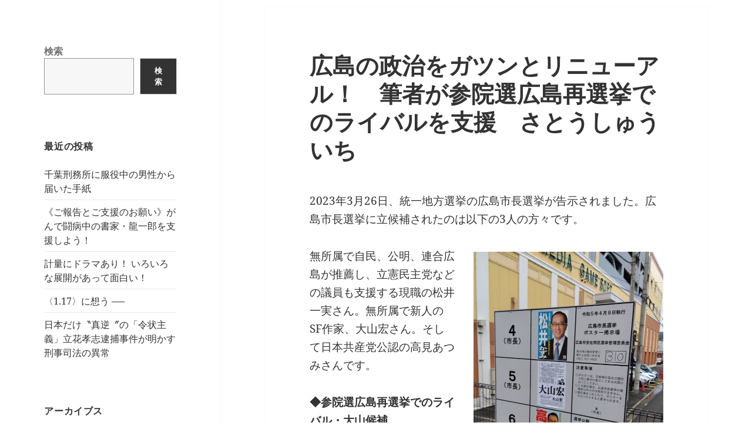

--- FILE ---
content_type: text/html; charset=UTF-8
request_url: https://www.rokusaisha.com/wp/?p=46176
body_size: 13013
content:
<!DOCTYPE html>
<html lang="ja" class="no-js">
<head>
	<meta charset="UTF-8">
	<meta name="viewport" content="width=device-width, initial-scale=1.0">
	<link rel="profile" href="https://gmpg.org/xfn/11">
	<link rel="pingback" href="https://www.rokusaisha.com/wp/xmlrpc.php">
	<script>(function(html){html.className = html.className.replace(/\bno-js\b/,'js')})(document.documentElement);</script>
<title>広島の政治をガツンとリニューアル！　筆者が参院選広島再選挙でのライバルを支援　さとうしゅういち</title>
<meta name='robots' content='max-image-preview:large' />
	<style>img:is([sizes="auto" i], [sizes^="auto," i]) { contain-intrinsic-size: 3000px 1500px }</style>
	<link rel="alternate" type="application/rss+xml" title=" &raquo; フィード" href="https://www.rokusaisha.com/wp/?feed=rss2" />
<link rel="alternate" type="application/rss+xml" title=" &raquo; コメントフィード" href="https://www.rokusaisha.com/wp/?feed=comments-rss2" />
<script>
window._wpemojiSettings = {"baseUrl":"https:\/\/s.w.org\/images\/core\/emoji\/15.0.3\/72x72\/","ext":".png","svgUrl":"https:\/\/s.w.org\/images\/core\/emoji\/15.0.3\/svg\/","svgExt":".svg","source":{"concatemoji":"https:\/\/www.rokusaisha.com\/wp\/wp-includes\/js\/wp-emoji-release.min.js?ver=6.7.1"}};
/*! This file is auto-generated */
!function(i,n){var o,s,e;function c(e){try{var t={supportTests:e,timestamp:(new Date).valueOf()};sessionStorage.setItem(o,JSON.stringify(t))}catch(e){}}function p(e,t,n){e.clearRect(0,0,e.canvas.width,e.canvas.height),e.fillText(t,0,0);var t=new Uint32Array(e.getImageData(0,0,e.canvas.width,e.canvas.height).data),r=(e.clearRect(0,0,e.canvas.width,e.canvas.height),e.fillText(n,0,0),new Uint32Array(e.getImageData(0,0,e.canvas.width,e.canvas.height).data));return t.every(function(e,t){return e===r[t]})}function u(e,t,n){switch(t){case"flag":return n(e,"\ud83c\udff3\ufe0f\u200d\u26a7\ufe0f","\ud83c\udff3\ufe0f\u200b\u26a7\ufe0f")?!1:!n(e,"\ud83c\uddfa\ud83c\uddf3","\ud83c\uddfa\u200b\ud83c\uddf3")&&!n(e,"\ud83c\udff4\udb40\udc67\udb40\udc62\udb40\udc65\udb40\udc6e\udb40\udc67\udb40\udc7f","\ud83c\udff4\u200b\udb40\udc67\u200b\udb40\udc62\u200b\udb40\udc65\u200b\udb40\udc6e\u200b\udb40\udc67\u200b\udb40\udc7f");case"emoji":return!n(e,"\ud83d\udc26\u200d\u2b1b","\ud83d\udc26\u200b\u2b1b")}return!1}function f(e,t,n){var r="undefined"!=typeof WorkerGlobalScope&&self instanceof WorkerGlobalScope?new OffscreenCanvas(300,150):i.createElement("canvas"),a=r.getContext("2d",{willReadFrequently:!0}),o=(a.textBaseline="top",a.font="600 32px Arial",{});return e.forEach(function(e){o[e]=t(a,e,n)}),o}function t(e){var t=i.createElement("script");t.src=e,t.defer=!0,i.head.appendChild(t)}"undefined"!=typeof Promise&&(o="wpEmojiSettingsSupports",s=["flag","emoji"],n.supports={everything:!0,everythingExceptFlag:!0},e=new Promise(function(e){i.addEventListener("DOMContentLoaded",e,{once:!0})}),new Promise(function(t){var n=function(){try{var e=JSON.parse(sessionStorage.getItem(o));if("object"==typeof e&&"number"==typeof e.timestamp&&(new Date).valueOf()<e.timestamp+604800&&"object"==typeof e.supportTests)return e.supportTests}catch(e){}return null}();if(!n){if("undefined"!=typeof Worker&&"undefined"!=typeof OffscreenCanvas&&"undefined"!=typeof URL&&URL.createObjectURL&&"undefined"!=typeof Blob)try{var e="postMessage("+f.toString()+"("+[JSON.stringify(s),u.toString(),p.toString()].join(",")+"));",r=new Blob([e],{type:"text/javascript"}),a=new Worker(URL.createObjectURL(r),{name:"wpTestEmojiSupports"});return void(a.onmessage=function(e){c(n=e.data),a.terminate(),t(n)})}catch(e){}c(n=f(s,u,p))}t(n)}).then(function(e){for(var t in e)n.supports[t]=e[t],n.supports.everything=n.supports.everything&&n.supports[t],"flag"!==t&&(n.supports.everythingExceptFlag=n.supports.everythingExceptFlag&&n.supports[t]);n.supports.everythingExceptFlag=n.supports.everythingExceptFlag&&!n.supports.flag,n.DOMReady=!1,n.readyCallback=function(){n.DOMReady=!0}}).then(function(){return e}).then(function(){var e;n.supports.everything||(n.readyCallback(),(e=n.source||{}).concatemoji?t(e.concatemoji):e.wpemoji&&e.twemoji&&(t(e.twemoji),t(e.wpemoji)))}))}((window,document),window._wpemojiSettings);
</script>
<style id='wp-emoji-styles-inline-css'>

	img.wp-smiley, img.emoji {
		display: inline !important;
		border: none !important;
		box-shadow: none !important;
		height: 1em !important;
		width: 1em !important;
		margin: 0 0.07em !important;
		vertical-align: -0.1em !important;
		background: none !important;
		padding: 0 !important;
	}
</style>
<link rel='stylesheet' id='wp-block-library-css' href='https://www.rokusaisha.com/wp/wp-includes/css/dist/block-library/style.min.css?ver=6.7.1' media='all' />
<style id='wp-block-library-theme-inline-css'>
.wp-block-audio :where(figcaption){color:#555;font-size:13px;text-align:center}.is-dark-theme .wp-block-audio :where(figcaption){color:#ffffffa6}.wp-block-audio{margin:0 0 1em}.wp-block-code{border:1px solid #ccc;border-radius:4px;font-family:Menlo,Consolas,monaco,monospace;padding:.8em 1em}.wp-block-embed :where(figcaption){color:#555;font-size:13px;text-align:center}.is-dark-theme .wp-block-embed :where(figcaption){color:#ffffffa6}.wp-block-embed{margin:0 0 1em}.blocks-gallery-caption{color:#555;font-size:13px;text-align:center}.is-dark-theme .blocks-gallery-caption{color:#ffffffa6}:root :where(.wp-block-image figcaption){color:#555;font-size:13px;text-align:center}.is-dark-theme :root :where(.wp-block-image figcaption){color:#ffffffa6}.wp-block-image{margin:0 0 1em}.wp-block-pullquote{border-bottom:4px solid;border-top:4px solid;color:currentColor;margin-bottom:1.75em}.wp-block-pullquote cite,.wp-block-pullquote footer,.wp-block-pullquote__citation{color:currentColor;font-size:.8125em;font-style:normal;text-transform:uppercase}.wp-block-quote{border-left:.25em solid;margin:0 0 1.75em;padding-left:1em}.wp-block-quote cite,.wp-block-quote footer{color:currentColor;font-size:.8125em;font-style:normal;position:relative}.wp-block-quote:where(.has-text-align-right){border-left:none;border-right:.25em solid;padding-left:0;padding-right:1em}.wp-block-quote:where(.has-text-align-center){border:none;padding-left:0}.wp-block-quote.is-large,.wp-block-quote.is-style-large,.wp-block-quote:where(.is-style-plain){border:none}.wp-block-search .wp-block-search__label{font-weight:700}.wp-block-search__button{border:1px solid #ccc;padding:.375em .625em}:where(.wp-block-group.has-background){padding:1.25em 2.375em}.wp-block-separator.has-css-opacity{opacity:.4}.wp-block-separator{border:none;border-bottom:2px solid;margin-left:auto;margin-right:auto}.wp-block-separator.has-alpha-channel-opacity{opacity:1}.wp-block-separator:not(.is-style-wide):not(.is-style-dots){width:100px}.wp-block-separator.has-background:not(.is-style-dots){border-bottom:none;height:1px}.wp-block-separator.has-background:not(.is-style-wide):not(.is-style-dots){height:2px}.wp-block-table{margin:0 0 1em}.wp-block-table td,.wp-block-table th{word-break:normal}.wp-block-table :where(figcaption){color:#555;font-size:13px;text-align:center}.is-dark-theme .wp-block-table :where(figcaption){color:#ffffffa6}.wp-block-video :where(figcaption){color:#555;font-size:13px;text-align:center}.is-dark-theme .wp-block-video :where(figcaption){color:#ffffffa6}.wp-block-video{margin:0 0 1em}:root :where(.wp-block-template-part.has-background){margin-bottom:0;margin-top:0;padding:1.25em 2.375em}
</style>
<style id='classic-theme-styles-inline-css'>
/*! This file is auto-generated */
.wp-block-button__link{color:#fff;background-color:#32373c;border-radius:9999px;box-shadow:none;text-decoration:none;padding:calc(.667em + 2px) calc(1.333em + 2px);font-size:1.125em}.wp-block-file__button{background:#32373c;color:#fff;text-decoration:none}
</style>
<style id='global-styles-inline-css'>
:root{--wp--preset--aspect-ratio--square: 1;--wp--preset--aspect-ratio--4-3: 4/3;--wp--preset--aspect-ratio--3-4: 3/4;--wp--preset--aspect-ratio--3-2: 3/2;--wp--preset--aspect-ratio--2-3: 2/3;--wp--preset--aspect-ratio--16-9: 16/9;--wp--preset--aspect-ratio--9-16: 9/16;--wp--preset--color--black: #000000;--wp--preset--color--cyan-bluish-gray: #abb8c3;--wp--preset--color--white: #fff;--wp--preset--color--pale-pink: #f78da7;--wp--preset--color--vivid-red: #cf2e2e;--wp--preset--color--luminous-vivid-orange: #ff6900;--wp--preset--color--luminous-vivid-amber: #fcb900;--wp--preset--color--light-green-cyan: #7bdcb5;--wp--preset--color--vivid-green-cyan: #00d084;--wp--preset--color--pale-cyan-blue: #8ed1fc;--wp--preset--color--vivid-cyan-blue: #0693e3;--wp--preset--color--vivid-purple: #9b51e0;--wp--preset--color--dark-gray: #111;--wp--preset--color--light-gray: #f1f1f1;--wp--preset--color--yellow: #f4ca16;--wp--preset--color--dark-brown: #352712;--wp--preset--color--medium-pink: #e53b51;--wp--preset--color--light-pink: #ffe5d1;--wp--preset--color--dark-purple: #2e2256;--wp--preset--color--purple: #674970;--wp--preset--color--blue-gray: #22313f;--wp--preset--color--bright-blue: #55c3dc;--wp--preset--color--light-blue: #e9f2f9;--wp--preset--gradient--vivid-cyan-blue-to-vivid-purple: linear-gradient(135deg,rgba(6,147,227,1) 0%,rgb(155,81,224) 100%);--wp--preset--gradient--light-green-cyan-to-vivid-green-cyan: linear-gradient(135deg,rgb(122,220,180) 0%,rgb(0,208,130) 100%);--wp--preset--gradient--luminous-vivid-amber-to-luminous-vivid-orange: linear-gradient(135deg,rgba(252,185,0,1) 0%,rgba(255,105,0,1) 100%);--wp--preset--gradient--luminous-vivid-orange-to-vivid-red: linear-gradient(135deg,rgba(255,105,0,1) 0%,rgb(207,46,46) 100%);--wp--preset--gradient--very-light-gray-to-cyan-bluish-gray: linear-gradient(135deg,rgb(238,238,238) 0%,rgb(169,184,195) 100%);--wp--preset--gradient--cool-to-warm-spectrum: linear-gradient(135deg,rgb(74,234,220) 0%,rgb(151,120,209) 20%,rgb(207,42,186) 40%,rgb(238,44,130) 60%,rgb(251,105,98) 80%,rgb(254,248,76) 100%);--wp--preset--gradient--blush-light-purple: linear-gradient(135deg,rgb(255,206,236) 0%,rgb(152,150,240) 100%);--wp--preset--gradient--blush-bordeaux: linear-gradient(135deg,rgb(254,205,165) 0%,rgb(254,45,45) 50%,rgb(107,0,62) 100%);--wp--preset--gradient--luminous-dusk: linear-gradient(135deg,rgb(255,203,112) 0%,rgb(199,81,192) 50%,rgb(65,88,208) 100%);--wp--preset--gradient--pale-ocean: linear-gradient(135deg,rgb(255,245,203) 0%,rgb(182,227,212) 50%,rgb(51,167,181) 100%);--wp--preset--gradient--electric-grass: linear-gradient(135deg,rgb(202,248,128) 0%,rgb(113,206,126) 100%);--wp--preset--gradient--midnight: linear-gradient(135deg,rgb(2,3,129) 0%,rgb(40,116,252) 100%);--wp--preset--gradient--dark-gray-gradient-gradient: linear-gradient(90deg, rgba(17,17,17,1) 0%, rgba(42,42,42,1) 100%);--wp--preset--gradient--light-gray-gradient: linear-gradient(90deg, rgba(241,241,241,1) 0%, rgba(215,215,215,1) 100%);--wp--preset--gradient--white-gradient: linear-gradient(90deg, rgba(255,255,255,1) 0%, rgba(230,230,230,1) 100%);--wp--preset--gradient--yellow-gradient: linear-gradient(90deg, rgba(244,202,22,1) 0%, rgba(205,168,10,1) 100%);--wp--preset--gradient--dark-brown-gradient: linear-gradient(90deg, rgba(53,39,18,1) 0%, rgba(91,67,31,1) 100%);--wp--preset--gradient--medium-pink-gradient: linear-gradient(90deg, rgba(229,59,81,1) 0%, rgba(209,28,51,1) 100%);--wp--preset--gradient--light-pink-gradient: linear-gradient(90deg, rgba(255,229,209,1) 0%, rgba(255,200,158,1) 100%);--wp--preset--gradient--dark-purple-gradient: linear-gradient(90deg, rgba(46,34,86,1) 0%, rgba(66,48,123,1) 100%);--wp--preset--gradient--purple-gradient: linear-gradient(90deg, rgba(103,73,112,1) 0%, rgba(131,93,143,1) 100%);--wp--preset--gradient--blue-gray-gradient: linear-gradient(90deg, rgba(34,49,63,1) 0%, rgba(52,75,96,1) 100%);--wp--preset--gradient--bright-blue-gradient: linear-gradient(90deg, rgba(85,195,220,1) 0%, rgba(43,180,211,1) 100%);--wp--preset--gradient--light-blue-gradient: linear-gradient(90deg, rgba(233,242,249,1) 0%, rgba(193,218,238,1) 100%);--wp--preset--font-size--small: 13px;--wp--preset--font-size--medium: 20px;--wp--preset--font-size--large: 36px;--wp--preset--font-size--x-large: 42px;--wp--preset--spacing--20: 0.44rem;--wp--preset--spacing--30: 0.67rem;--wp--preset--spacing--40: 1rem;--wp--preset--spacing--50: 1.5rem;--wp--preset--spacing--60: 2.25rem;--wp--preset--spacing--70: 3.38rem;--wp--preset--spacing--80: 5.06rem;--wp--preset--shadow--natural: 6px 6px 9px rgba(0, 0, 0, 0.2);--wp--preset--shadow--deep: 12px 12px 50px rgba(0, 0, 0, 0.4);--wp--preset--shadow--sharp: 6px 6px 0px rgba(0, 0, 0, 0.2);--wp--preset--shadow--outlined: 6px 6px 0px -3px rgba(255, 255, 255, 1), 6px 6px rgba(0, 0, 0, 1);--wp--preset--shadow--crisp: 6px 6px 0px rgba(0, 0, 0, 1);}:where(.is-layout-flex){gap: 0.5em;}:where(.is-layout-grid){gap: 0.5em;}body .is-layout-flex{display: flex;}.is-layout-flex{flex-wrap: wrap;align-items: center;}.is-layout-flex > :is(*, div){margin: 0;}body .is-layout-grid{display: grid;}.is-layout-grid > :is(*, div){margin: 0;}:where(.wp-block-columns.is-layout-flex){gap: 2em;}:where(.wp-block-columns.is-layout-grid){gap: 2em;}:where(.wp-block-post-template.is-layout-flex){gap: 1.25em;}:where(.wp-block-post-template.is-layout-grid){gap: 1.25em;}.has-black-color{color: var(--wp--preset--color--black) !important;}.has-cyan-bluish-gray-color{color: var(--wp--preset--color--cyan-bluish-gray) !important;}.has-white-color{color: var(--wp--preset--color--white) !important;}.has-pale-pink-color{color: var(--wp--preset--color--pale-pink) !important;}.has-vivid-red-color{color: var(--wp--preset--color--vivid-red) !important;}.has-luminous-vivid-orange-color{color: var(--wp--preset--color--luminous-vivid-orange) !important;}.has-luminous-vivid-amber-color{color: var(--wp--preset--color--luminous-vivid-amber) !important;}.has-light-green-cyan-color{color: var(--wp--preset--color--light-green-cyan) !important;}.has-vivid-green-cyan-color{color: var(--wp--preset--color--vivid-green-cyan) !important;}.has-pale-cyan-blue-color{color: var(--wp--preset--color--pale-cyan-blue) !important;}.has-vivid-cyan-blue-color{color: var(--wp--preset--color--vivid-cyan-blue) !important;}.has-vivid-purple-color{color: var(--wp--preset--color--vivid-purple) !important;}.has-black-background-color{background-color: var(--wp--preset--color--black) !important;}.has-cyan-bluish-gray-background-color{background-color: var(--wp--preset--color--cyan-bluish-gray) !important;}.has-white-background-color{background-color: var(--wp--preset--color--white) !important;}.has-pale-pink-background-color{background-color: var(--wp--preset--color--pale-pink) !important;}.has-vivid-red-background-color{background-color: var(--wp--preset--color--vivid-red) !important;}.has-luminous-vivid-orange-background-color{background-color: var(--wp--preset--color--luminous-vivid-orange) !important;}.has-luminous-vivid-amber-background-color{background-color: var(--wp--preset--color--luminous-vivid-amber) !important;}.has-light-green-cyan-background-color{background-color: var(--wp--preset--color--light-green-cyan) !important;}.has-vivid-green-cyan-background-color{background-color: var(--wp--preset--color--vivid-green-cyan) !important;}.has-pale-cyan-blue-background-color{background-color: var(--wp--preset--color--pale-cyan-blue) !important;}.has-vivid-cyan-blue-background-color{background-color: var(--wp--preset--color--vivid-cyan-blue) !important;}.has-vivid-purple-background-color{background-color: var(--wp--preset--color--vivid-purple) !important;}.has-black-border-color{border-color: var(--wp--preset--color--black) !important;}.has-cyan-bluish-gray-border-color{border-color: var(--wp--preset--color--cyan-bluish-gray) !important;}.has-white-border-color{border-color: var(--wp--preset--color--white) !important;}.has-pale-pink-border-color{border-color: var(--wp--preset--color--pale-pink) !important;}.has-vivid-red-border-color{border-color: var(--wp--preset--color--vivid-red) !important;}.has-luminous-vivid-orange-border-color{border-color: var(--wp--preset--color--luminous-vivid-orange) !important;}.has-luminous-vivid-amber-border-color{border-color: var(--wp--preset--color--luminous-vivid-amber) !important;}.has-light-green-cyan-border-color{border-color: var(--wp--preset--color--light-green-cyan) !important;}.has-vivid-green-cyan-border-color{border-color: var(--wp--preset--color--vivid-green-cyan) !important;}.has-pale-cyan-blue-border-color{border-color: var(--wp--preset--color--pale-cyan-blue) !important;}.has-vivid-cyan-blue-border-color{border-color: var(--wp--preset--color--vivid-cyan-blue) !important;}.has-vivid-purple-border-color{border-color: var(--wp--preset--color--vivid-purple) !important;}.has-vivid-cyan-blue-to-vivid-purple-gradient-background{background: var(--wp--preset--gradient--vivid-cyan-blue-to-vivid-purple) !important;}.has-light-green-cyan-to-vivid-green-cyan-gradient-background{background: var(--wp--preset--gradient--light-green-cyan-to-vivid-green-cyan) !important;}.has-luminous-vivid-amber-to-luminous-vivid-orange-gradient-background{background: var(--wp--preset--gradient--luminous-vivid-amber-to-luminous-vivid-orange) !important;}.has-luminous-vivid-orange-to-vivid-red-gradient-background{background: var(--wp--preset--gradient--luminous-vivid-orange-to-vivid-red) !important;}.has-very-light-gray-to-cyan-bluish-gray-gradient-background{background: var(--wp--preset--gradient--very-light-gray-to-cyan-bluish-gray) !important;}.has-cool-to-warm-spectrum-gradient-background{background: var(--wp--preset--gradient--cool-to-warm-spectrum) !important;}.has-blush-light-purple-gradient-background{background: var(--wp--preset--gradient--blush-light-purple) !important;}.has-blush-bordeaux-gradient-background{background: var(--wp--preset--gradient--blush-bordeaux) !important;}.has-luminous-dusk-gradient-background{background: var(--wp--preset--gradient--luminous-dusk) !important;}.has-pale-ocean-gradient-background{background: var(--wp--preset--gradient--pale-ocean) !important;}.has-electric-grass-gradient-background{background: var(--wp--preset--gradient--electric-grass) !important;}.has-midnight-gradient-background{background: var(--wp--preset--gradient--midnight) !important;}.has-small-font-size{font-size: var(--wp--preset--font-size--small) !important;}.has-medium-font-size{font-size: var(--wp--preset--font-size--medium) !important;}.has-large-font-size{font-size: var(--wp--preset--font-size--large) !important;}.has-x-large-font-size{font-size: var(--wp--preset--font-size--x-large) !important;}
:where(.wp-block-post-template.is-layout-flex){gap: 1.25em;}:where(.wp-block-post-template.is-layout-grid){gap: 1.25em;}
:where(.wp-block-columns.is-layout-flex){gap: 2em;}:where(.wp-block-columns.is-layout-grid){gap: 2em;}
:root :where(.wp-block-pullquote){font-size: 1.5em;line-height: 1.6;}
</style>
<link rel='stylesheet' id='twentyfifteen-fonts-css' href='https://www.rokusaisha.com/wp/wp-content/themes/twentyfifteen/assets/fonts/noto-sans-plus-noto-serif-plus-inconsolata.css?ver=20230328' media='all' />
<link rel='stylesheet' id='genericons-css' href='https://www.rokusaisha.com/wp/wp-content/themes/twentyfifteen/genericons/genericons.css?ver=20201026' media='all' />
<link rel='stylesheet' id='twentyfifteen-style-css' href='https://www.rokusaisha.com/wp/wp-content/themes/twentyfifteen/style.css?ver=20241112' media='all' />
<link rel='stylesheet' id='twentyfifteen-block-style-css' href='https://www.rokusaisha.com/wp/wp-content/themes/twentyfifteen/css/blocks.css?ver=20240715' media='all' />
<script src="https://www.rokusaisha.com/wp/wp-includes/js/jquery/jquery.min.js?ver=3.7.1" id="jquery-core-js"></script>
<script src="https://www.rokusaisha.com/wp/wp-includes/js/jquery/jquery-migrate.min.js?ver=3.4.1" id="jquery-migrate-js"></script>
<script id="twentyfifteen-script-js-extra">
var screenReaderText = {"expand":"<span class=\"screen-reader-text\">\u30b5\u30d6\u30e1\u30cb\u30e5\u30fc\u3092\u5c55\u958b<\/span>","collapse":"<span class=\"screen-reader-text\">\u30b5\u30d6\u30e1\u30cb\u30e5\u30fc\u3092\u9589\u3058\u308b<\/span>"};
</script>
<script src="https://www.rokusaisha.com/wp/wp-content/themes/twentyfifteen/js/functions.js?ver=20221101" id="twentyfifteen-script-js" defer data-wp-strategy="defer"></script>
<link rel="https://api.w.org/" href="https://www.rokusaisha.com/wp/index.php?rest_route=/" /><link rel="alternate" title="JSON" type="application/json" href="https://www.rokusaisha.com/wp/index.php?rest_route=/wp/v2/posts/46176" /><link rel="EditURI" type="application/rsd+xml" title="RSD" href="https://www.rokusaisha.com/wp/xmlrpc.php?rsd" />
<meta name="generator" content="WordPress 6.7.1" />
<link rel="canonical" href="https://www.rokusaisha.com/wp/?p=46176" />
<link rel='shortlink' href='https://www.rokusaisha.com/wp/?p=46176' />
<link rel="alternate" title="oEmbed (JSON)" type="application/json+oembed" href="https://www.rokusaisha.com/wp/index.php?rest_route=%2Foembed%2F1.0%2Fembed&#038;url=https%3A%2F%2Fwww.rokusaisha.com%2Fwp%2F%3Fp%3D46176" />
<link rel="alternate" title="oEmbed (XML)" type="text/xml+oembed" href="https://www.rokusaisha.com/wp/index.php?rest_route=%2Foembed%2F1.0%2Fembed&#038;url=https%3A%2F%2Fwww.rokusaisha.com%2Fwp%2F%3Fp%3D46176&#038;format=xml" />
		<style type="text/css" id="twentyfifteen-header-css">
				.site-header {

			/*
			 * No shorthand so the Customizer can override individual properties.
			 * @see https://core.trac.wordpress.org/ticket/31460
			 */
			background-image: url(https://www.rokusaisha.com/wp/wp-content/uploads/2024/11/cropped-blog_title-2.jpg);
			background-repeat: no-repeat;
			background-position: 50% 50%;
			-webkit-background-size: cover;
			-moz-background-size:    cover;
			-o-background-size:      cover;
			background-size:         cover;
		}

		@media screen and (min-width: 59.6875em) {
			body:before {

				/*
				 * No shorthand so the Customizer can override individual properties.
				 * @see https://core.trac.wordpress.org/ticket/31460
				 */
				background-image: url(https://www.rokusaisha.com/wp/wp-content/uploads/2024/11/cropped-blog_title-2.jpg);
				background-repeat: no-repeat;
				background-position: 100% 50%;
				-webkit-background-size: cover;
				-moz-background-size:    cover;
				-o-background-size:      cover;
				background-size:         cover;
				border-right: 0;
			}

			.site-header {
				background: transparent;
			}
		}
				</style>
		<style id="custom-background-css">
body.custom-background { background-color: #ffffff; }
</style>
	</head>
<body class="post-template-default single single-post postid-46176 single-format-standard custom-background wp-embed-responsive">
<div id="page" class="hfeed site">
	<a class="skip-link screen-reader-text" href="#content">
		コンテンツへスキップ	</a>

	<div id="sidebar" class="sidebar">
		<header id="masthead" class="site-header">
			<div class="site-branding">
										<p class="site-title"><a href="https://www.rokusaisha.com/wp/" rel="home"></a></p>
										<button class="secondary-toggle">﻿メニューとウィジェット</button>
			</div><!-- .site-branding -->
		</header><!-- .site-header -->

			<div id="secondary" class="secondary">

		
		
					<div id="widget-area" class="widget-area" role="complementary">
				<aside id="block-3" class="widget widget_block widget_search"><form role="search" method="get" action="https://www.rokusaisha.com/wp/" class="wp-block-search__button-outside wp-block-search__text-button wp-block-search"    ><label class="wp-block-search__label" for="wp-block-search__input-1" >検索</label><div class="wp-block-search__inside-wrapper " ><input class="wp-block-search__input" id="wp-block-search__input-1" placeholder="" value="" type="search" name="s" required /><button aria-label="検索" class="wp-block-search__button wp-element-button" type="submit" >検索</button></div></form></aside>
		<aside id="recent-posts-2" class="widget widget_recent_entries">
		<h2 class="widget-title">最近の投稿</h2><nav aria-label="最近の投稿">
		<ul>
											<li>
					<a href="https://www.rokusaisha.com/wp/?p=54119">千葉刑務所に服役中の男性から届いた手紙</a>
									</li>
											<li>
					<a href="https://www.rokusaisha.com/wp/?p=54116">《ご報告とご支援のお願い》がんで闘病中の書家・龍一郎を支援しよう！</a>
									</li>
											<li>
					<a href="https://www.rokusaisha.com/wp/?p=53918">計量にドラマあり！ いろいろな展開があって面白い！</a>
									</li>
											<li>
					<a href="https://www.rokusaisha.com/wp/?p=54108">〈1.17〉に想う ──</a>
									</li>
											<li>
					<a href="https://www.rokusaisha.com/wp/?p=54063">日本だけ〝真逆〞の「令状主義」立花孝志逮捕事件が明かす刑事司法の異常</a>
									</li>
					</ul>

		</nav></aside><aside id="archives-2" class="widget widget_archive"><h2 class="widget-title">アーカイブス</h2><nav aria-label="アーカイブス">
			<ul>
					<li><a href='https://www.rokusaisha.com/wp/?m=202601'>2026年1月</a></li>
	<li><a href='https://www.rokusaisha.com/wp/?m=202512'>2025年12月</a></li>
	<li><a href='https://www.rokusaisha.com/wp/?m=202511'>2025年11月</a></li>
	<li><a href='https://www.rokusaisha.com/wp/?m=202510'>2025年10月</a></li>
	<li><a href='https://www.rokusaisha.com/wp/?m=202509'>2025年9月</a></li>
	<li><a href='https://www.rokusaisha.com/wp/?m=202508'>2025年8月</a></li>
	<li><a href='https://www.rokusaisha.com/wp/?m=202507'>2025年7月</a></li>
	<li><a href='https://www.rokusaisha.com/wp/?m=202506'>2025年6月</a></li>
	<li><a href='https://www.rokusaisha.com/wp/?m=202505'>2025年5月</a></li>
	<li><a href='https://www.rokusaisha.com/wp/?m=202504'>2025年4月</a></li>
	<li><a href='https://www.rokusaisha.com/wp/?m=202503'>2025年3月</a></li>
	<li><a href='https://www.rokusaisha.com/wp/?m=202502'>2025年2月</a></li>
	<li><a href='https://www.rokusaisha.com/wp/?m=202501'>2025年1月</a></li>
	<li><a href='https://www.rokusaisha.com/wp/?m=202412'>2024年12月</a></li>
	<li><a href='https://www.rokusaisha.com/wp/?m=202411'>2024年11月</a></li>
	<li><a href='https://www.rokusaisha.com/wp/?m=202410'>2024年10月</a></li>
	<li><a href='https://www.rokusaisha.com/wp/?m=202409'>2024年9月</a></li>
	<li><a href='https://www.rokusaisha.com/wp/?m=202408'>2024年8月</a></li>
	<li><a href='https://www.rokusaisha.com/wp/?m=202407'>2024年7月</a></li>
	<li><a href='https://www.rokusaisha.com/wp/?m=202406'>2024年6月</a></li>
	<li><a href='https://www.rokusaisha.com/wp/?m=202405'>2024年5月</a></li>
	<li><a href='https://www.rokusaisha.com/wp/?m=202404'>2024年4月</a></li>
	<li><a href='https://www.rokusaisha.com/wp/?m=202403'>2024年3月</a></li>
	<li><a href='https://www.rokusaisha.com/wp/?m=202402'>2024年2月</a></li>
	<li><a href='https://www.rokusaisha.com/wp/?m=202401'>2024年1月</a></li>
	<li><a href='https://www.rokusaisha.com/wp/?m=202312'>2023年12月</a></li>
	<li><a href='https://www.rokusaisha.com/wp/?m=202311'>2023年11月</a></li>
	<li><a href='https://www.rokusaisha.com/wp/?m=202310'>2023年10月</a></li>
	<li><a href='https://www.rokusaisha.com/wp/?m=202309'>2023年9月</a></li>
	<li><a href='https://www.rokusaisha.com/wp/?m=202308'>2023年8月</a></li>
	<li><a href='https://www.rokusaisha.com/wp/?m=202307'>2023年7月</a></li>
	<li><a href='https://www.rokusaisha.com/wp/?m=202306'>2023年6月</a></li>
	<li><a href='https://www.rokusaisha.com/wp/?m=202305'>2023年5月</a></li>
	<li><a href='https://www.rokusaisha.com/wp/?m=202304'>2023年4月</a></li>
	<li><a href='https://www.rokusaisha.com/wp/?m=202303'>2023年3月</a></li>
	<li><a href='https://www.rokusaisha.com/wp/?m=202302'>2023年2月</a></li>
	<li><a href='https://www.rokusaisha.com/wp/?m=202301'>2023年1月</a></li>
	<li><a href='https://www.rokusaisha.com/wp/?m=202212'>2022年12月</a></li>
	<li><a href='https://www.rokusaisha.com/wp/?m=202211'>2022年11月</a></li>
	<li><a href='https://www.rokusaisha.com/wp/?m=202210'>2022年10月</a></li>
	<li><a href='https://www.rokusaisha.com/wp/?m=202209'>2022年9月</a></li>
	<li><a href='https://www.rokusaisha.com/wp/?m=202208'>2022年8月</a></li>
	<li><a href='https://www.rokusaisha.com/wp/?m=202207'>2022年7月</a></li>
	<li><a href='https://www.rokusaisha.com/wp/?m=202206'>2022年6月</a></li>
	<li><a href='https://www.rokusaisha.com/wp/?m=202205'>2022年5月</a></li>
	<li><a href='https://www.rokusaisha.com/wp/?m=202204'>2022年4月</a></li>
	<li><a href='https://www.rokusaisha.com/wp/?m=202203'>2022年3月</a></li>
	<li><a href='https://www.rokusaisha.com/wp/?m=202202'>2022年2月</a></li>
	<li><a href='https://www.rokusaisha.com/wp/?m=202201'>2022年1月</a></li>
	<li><a href='https://www.rokusaisha.com/wp/?m=202112'>2021年12月</a></li>
	<li><a href='https://www.rokusaisha.com/wp/?m=202111'>2021年11月</a></li>
	<li><a href='https://www.rokusaisha.com/wp/?m=202110'>2021年10月</a></li>
	<li><a href='https://www.rokusaisha.com/wp/?m=202109'>2021年9月</a></li>
	<li><a href='https://www.rokusaisha.com/wp/?m=202108'>2021年8月</a></li>
	<li><a href='https://www.rokusaisha.com/wp/?m=202107'>2021年7月</a></li>
	<li><a href='https://www.rokusaisha.com/wp/?m=202106'>2021年6月</a></li>
	<li><a href='https://www.rokusaisha.com/wp/?m=202105'>2021年5月</a></li>
	<li><a href='https://www.rokusaisha.com/wp/?m=202104'>2021年4月</a></li>
	<li><a href='https://www.rokusaisha.com/wp/?m=202103'>2021年3月</a></li>
	<li><a href='https://www.rokusaisha.com/wp/?m=202102'>2021年2月</a></li>
	<li><a href='https://www.rokusaisha.com/wp/?m=202101'>2021年1月</a></li>
	<li><a href='https://www.rokusaisha.com/wp/?m=202012'>2020年12月</a></li>
	<li><a href='https://www.rokusaisha.com/wp/?m=202011'>2020年11月</a></li>
	<li><a href='https://www.rokusaisha.com/wp/?m=202010'>2020年10月</a></li>
	<li><a href='https://www.rokusaisha.com/wp/?m=202009'>2020年9月</a></li>
	<li><a href='https://www.rokusaisha.com/wp/?m=202008'>2020年8月</a></li>
	<li><a href='https://www.rokusaisha.com/wp/?m=202007'>2020年7月</a></li>
	<li><a href='https://www.rokusaisha.com/wp/?m=202006'>2020年6月</a></li>
	<li><a href='https://www.rokusaisha.com/wp/?m=202005'>2020年5月</a></li>
	<li><a href='https://www.rokusaisha.com/wp/?m=202004'>2020年4月</a></li>
	<li><a href='https://www.rokusaisha.com/wp/?m=202003'>2020年3月</a></li>
	<li><a href='https://www.rokusaisha.com/wp/?m=202002'>2020年2月</a></li>
	<li><a href='https://www.rokusaisha.com/wp/?m=202001'>2020年1月</a></li>
	<li><a href='https://www.rokusaisha.com/wp/?m=201912'>2019年12月</a></li>
	<li><a href='https://www.rokusaisha.com/wp/?m=201911'>2019年11月</a></li>
	<li><a href='https://www.rokusaisha.com/wp/?m=201910'>2019年10月</a></li>
	<li><a href='https://www.rokusaisha.com/wp/?m=201909'>2019年9月</a></li>
	<li><a href='https://www.rokusaisha.com/wp/?m=201908'>2019年8月</a></li>
	<li><a href='https://www.rokusaisha.com/wp/?m=201907'>2019年7月</a></li>
	<li><a href='https://www.rokusaisha.com/wp/?m=201906'>2019年6月</a></li>
	<li><a href='https://www.rokusaisha.com/wp/?m=201905'>2019年5月</a></li>
	<li><a href='https://www.rokusaisha.com/wp/?m=201904'>2019年4月</a></li>
	<li><a href='https://www.rokusaisha.com/wp/?m=201903'>2019年3月</a></li>
	<li><a href='https://www.rokusaisha.com/wp/?m=201902'>2019年2月</a></li>
	<li><a href='https://www.rokusaisha.com/wp/?m=201901'>2019年1月</a></li>
	<li><a href='https://www.rokusaisha.com/wp/?m=201812'>2018年12月</a></li>
	<li><a href='https://www.rokusaisha.com/wp/?m=201811'>2018年11月</a></li>
	<li><a href='https://www.rokusaisha.com/wp/?m=201810'>2018年10月</a></li>
	<li><a href='https://www.rokusaisha.com/wp/?m=201809'>2018年9月</a></li>
	<li><a href='https://www.rokusaisha.com/wp/?m=201808'>2018年8月</a></li>
	<li><a href='https://www.rokusaisha.com/wp/?m=201807'>2018年7月</a></li>
	<li><a href='https://www.rokusaisha.com/wp/?m=201806'>2018年6月</a></li>
	<li><a href='https://www.rokusaisha.com/wp/?m=201805'>2018年5月</a></li>
	<li><a href='https://www.rokusaisha.com/wp/?m=201804'>2018年4月</a></li>
	<li><a href='https://www.rokusaisha.com/wp/?m=201803'>2018年3月</a></li>
	<li><a href='https://www.rokusaisha.com/wp/?m=201802'>2018年2月</a></li>
	<li><a href='https://www.rokusaisha.com/wp/?m=201801'>2018年1月</a></li>
	<li><a href='https://www.rokusaisha.com/wp/?m=201712'>2017年12月</a></li>
	<li><a href='https://www.rokusaisha.com/wp/?m=201711'>2017年11月</a></li>
	<li><a href='https://www.rokusaisha.com/wp/?m=201710'>2017年10月</a></li>
	<li><a href='https://www.rokusaisha.com/wp/?m=201709'>2017年9月</a></li>
	<li><a href='https://www.rokusaisha.com/wp/?m=201708'>2017年8月</a></li>
	<li><a href='https://www.rokusaisha.com/wp/?m=201707'>2017年7月</a></li>
	<li><a href='https://www.rokusaisha.com/wp/?m=201706'>2017年6月</a></li>
	<li><a href='https://www.rokusaisha.com/wp/?m=201705'>2017年5月</a></li>
	<li><a href='https://www.rokusaisha.com/wp/?m=201704'>2017年4月</a></li>
	<li><a href='https://www.rokusaisha.com/wp/?m=201703'>2017年3月</a></li>
	<li><a href='https://www.rokusaisha.com/wp/?m=201702'>2017年2月</a></li>
	<li><a href='https://www.rokusaisha.com/wp/?m=201701'>2017年1月</a></li>
	<li><a href='https://www.rokusaisha.com/wp/?m=201612'>2016年12月</a></li>
	<li><a href='https://www.rokusaisha.com/wp/?m=201611'>2016年11月</a></li>
	<li><a href='https://www.rokusaisha.com/wp/?m=201610'>2016年10月</a></li>
	<li><a href='https://www.rokusaisha.com/wp/?m=201609'>2016年9月</a></li>
	<li><a href='https://www.rokusaisha.com/wp/?m=201608'>2016年8月</a></li>
	<li><a href='https://www.rokusaisha.com/wp/?m=201607'>2016年7月</a></li>
	<li><a href='https://www.rokusaisha.com/wp/?m=201606'>2016年6月</a></li>
	<li><a href='https://www.rokusaisha.com/wp/?m=201605'>2016年5月</a></li>
	<li><a href='https://www.rokusaisha.com/wp/?m=201604'>2016年4月</a></li>
	<li><a href='https://www.rokusaisha.com/wp/?m=201603'>2016年3月</a></li>
	<li><a href='https://www.rokusaisha.com/wp/?m=201602'>2016年2月</a></li>
	<li><a href='https://www.rokusaisha.com/wp/?m=201601'>2016年1月</a></li>
	<li><a href='https://www.rokusaisha.com/wp/?m=201512'>2015年12月</a></li>
	<li><a href='https://www.rokusaisha.com/wp/?m=201511'>2015年11月</a></li>
	<li><a href='https://www.rokusaisha.com/wp/?m=201510'>2015年10月</a></li>
	<li><a href='https://www.rokusaisha.com/wp/?m=201509'>2015年9月</a></li>
	<li><a href='https://www.rokusaisha.com/wp/?m=201508'>2015年8月</a></li>
	<li><a href='https://www.rokusaisha.com/wp/?m=201507'>2015年7月</a></li>
	<li><a href='https://www.rokusaisha.com/wp/?m=201506'>2015年6月</a></li>
	<li><a href='https://www.rokusaisha.com/wp/?m=201505'>2015年5月</a></li>
	<li><a href='https://www.rokusaisha.com/wp/?m=201504'>2015年4月</a></li>
	<li><a href='https://www.rokusaisha.com/wp/?m=201503'>2015年3月</a></li>
	<li><a href='https://www.rokusaisha.com/wp/?m=201502'>2015年2月</a></li>
	<li><a href='https://www.rokusaisha.com/wp/?m=201501'>2015年1月</a></li>
	<li><a href='https://www.rokusaisha.com/wp/?m=201412'>2014年12月</a></li>
	<li><a href='https://www.rokusaisha.com/wp/?m=201411'>2014年11月</a></li>
	<li><a href='https://www.rokusaisha.com/wp/?m=201410'>2014年10月</a></li>
	<li><a href='https://www.rokusaisha.com/wp/?m=201409'>2014年9月</a></li>
	<li><a href='https://www.rokusaisha.com/wp/?m=201408'>2014年8月</a></li>
	<li><a href='https://www.rokusaisha.com/wp/?m=201406'>2014年6月</a></li>
	<li><a href='https://www.rokusaisha.com/wp/?m=201405'>2014年5月</a></li>
	<li><a href='https://www.rokusaisha.com/wp/?m=201404'>2014年4月</a></li>
	<li><a href='https://www.rokusaisha.com/wp/?m=201403'>2014年3月</a></li>
	<li><a href='https://www.rokusaisha.com/wp/?m=201402'>2014年2月</a></li>
	<li><a href='https://www.rokusaisha.com/wp/?m=201401'>2014年1月</a></li>
	<li><a href='https://www.rokusaisha.com/wp/?m=201312'>2013年12月</a></li>
	<li><a href='https://www.rokusaisha.com/wp/?m=201311'>2013年11月</a></li>
	<li><a href='https://www.rokusaisha.com/wp/?m=201310'>2013年10月</a></li>
	<li><a href='https://www.rokusaisha.com/wp/?m=201309'>2013年9月</a></li>
	<li><a href='https://www.rokusaisha.com/wp/?m=201308'>2013年8月</a></li>
	<li><a href='https://www.rokusaisha.com/wp/?m=201307'>2013年7月</a></li>
	<li><a href='https://www.rokusaisha.com/wp/?m=201306'>2013年6月</a></li>
	<li><a href='https://www.rokusaisha.com/wp/?m=201305'>2013年5月</a></li>
	<li><a href='https://www.rokusaisha.com/wp/?m=201304'>2013年4月</a></li>
	<li><a href='https://www.rokusaisha.com/wp/?m=201303'>2013年3月</a></li>
	<li><a href='https://www.rokusaisha.com/wp/?m=201302'>2013年2月</a></li>
	<li><a href='https://www.rokusaisha.com/wp/?m=201301'>2013年1月</a></li>
	<li><a href='https://www.rokusaisha.com/wp/?m=201212'>2012年12月</a></li>
	<li><a href='https://www.rokusaisha.com/wp/?m=201211'>2012年11月</a></li>
	<li><a href='https://www.rokusaisha.com/wp/?m=201210'>2012年10月</a></li>
	<li><a href='https://www.rokusaisha.com/wp/?m=201209'>2012年9月</a></li>
	<li><a href='https://www.rokusaisha.com/wp/?m=201208'>2012年8月</a></li>
	<li><a href='https://www.rokusaisha.com/wp/?m=201207'>2012年7月</a></li>
	<li><a href='https://www.rokusaisha.com/wp/?m=201206'>2012年6月</a></li>
	<li><a href='https://www.rokusaisha.com/wp/?m=201205'>2012年5月</a></li>
	<li><a href='https://www.rokusaisha.com/wp/?m=201204'>2012年4月</a></li>
	<li><a href='https://www.rokusaisha.com/wp/?m=201203'>2012年3月</a></li>
	<li><a href='https://www.rokusaisha.com/wp/?m=201202'>2012年2月</a></li>
	<li><a href='https://www.rokusaisha.com/wp/?m=201201'>2012年1月</a></li>
	<li><a href='https://www.rokusaisha.com/wp/?m=201112'>2011年12月</a></li>
			</ul>

			</nav></aside><aside id="categories-2" class="widget widget_categories"><h2 class="widget-title">カテゴリー</h2><nav aria-label="カテゴリー">
			<ul>
					<li class="cat-item cat-item-104"><a href="https://www.rokusaisha.com/wp/?cat=104">《1人イノセンスプロジェクト》</a>
</li>
	<li class="cat-item cat-item-97"><a href="https://www.rokusaisha.com/wp/?cat=97">《LGBT活動家としばき隊の蜜月はどこまで続くぬかるみぞ》</a>
</li>
	<li class="cat-item cat-item-61"><a href="https://www.rokusaisha.com/wp/?cat=61">《NO NUKES voice》</a>
</li>
	<li class="cat-item cat-item-62"><a href="https://www.rokusaisha.com/wp/?cat=62">《しばき隊リンチ事件》</a>
</li>
	<li class="cat-item cat-item-93"><a href="https://www.rokusaisha.com/wp/?cat=93">《五輪・原発・コロナ社会の背理》</a>
</li>
	<li class="cat-item cat-item-75"><a href="https://www.rokusaisha.com/wp/?cat=75">《元少年Ａとの対話》</a>
</li>
	<li class="cat-item cat-item-84"><a href="https://www.rokusaisha.com/wp/?cat=84">《天皇制はどこからやって来たのか》</a>
</li>
	<li class="cat-item cat-item-101"><a href="https://www.rokusaisha.com/wp/?cat=101">《季節》</a>
</li>
	<li class="cat-item cat-item-46"><a href="https://www.rokusaisha.com/wp/?cat=46">《建築漂流》</a>
</li>
	<li class="cat-item cat-item-89"><a href="https://www.rokusaisha.com/wp/?cat=89">《廿日市女子高生殺害事件裁判傍聴記》</a>
</li>
	<li class="cat-item cat-item-87"><a href="https://www.rokusaisha.com/wp/?cat=87">《感染症と人類の歴史》</a>
</li>
	<li class="cat-item cat-item-55"><a href="https://www.rokusaisha.com/wp/?cat=55">《我が暴走》</a>
</li>
	<li class="cat-item cat-item-88"><a href="https://www.rokusaisha.com/wp/?cat=88">《格闘群雄伝》</a>
</li>
	<li class="cat-item cat-item-98"><a href="https://www.rokusaisha.com/wp/?cat=98">《検証》連合赤軍事件から50年</a>
</li>
	<li class="cat-item cat-item-81"><a href="https://www.rokusaisha.com/wp/?cat=81">《死刑破棄殺人犯の実像》</a>
</li>
	<li class="cat-item cat-item-51"><a href="https://www.rokusaisha.com/wp/?cat=51">《殺人事件秘話》</a>
</li>
	<li class="cat-item cat-item-47"><a href="https://www.rokusaisha.com/wp/?cat=47">《殺人現場探訪》</a>
</li>
	<li class="cat-item cat-item-68"><a href="https://www.rokusaisha.com/wp/?cat=68">《滋賀医科大学附属病院問題》</a>
</li>
	<li class="cat-item cat-item-107"><a href="https://www.rokusaisha.com/wp/?cat=107">《紙の爆弾》</a>
</li>
	<li class="cat-item cat-item-71"><a href="https://www.rokusaisha.com/wp/?cat=71">《西成あいりん総合センター問題》</a>
</li>
	<li class="cat-item cat-item-54"><a href="https://www.rokusaisha.com/wp/?cat=54">《鳥取不審死・闇の奥》</a>
</li>
	<li class="cat-item cat-item-90"><a href="https://www.rokusaisha.com/wp/?cat=90">《鹿砦社弾圧報道問題》</a>
</li>
	<li class="cat-item cat-item-76"><a href="https://www.rokusaisha.com/wp/?cat=76">「反社会勢力」という虚構</a>
</li>
	<li class="cat-item cat-item-53"><a href="https://www.rokusaisha.com/wp/?cat=53">「琉球の風～島から島へ～」</a>
</li>
	<li class="cat-item cat-item-111"><a href="https://www.rokusaisha.com/wp/?cat=111">「言論」論</a>
</li>
	<li class="cat-item cat-item-86"><a href="https://www.rokusaisha.com/wp/?cat=86">COVID-19</a>
</li>
	<li class="cat-item cat-item-69"><a href="https://www.rokusaisha.com/wp/?cat=69">Java-1QQ2</a>
</li>
	<li class="cat-item cat-item-118"><a href="https://www.rokusaisha.com/wp/?cat=118">LGBTQ</a>
</li>
	<li class="cat-item cat-item-119"><a href="https://www.rokusaisha.com/wp/?cat=119">LGBTのダークサイドを語る</a>
</li>
	<li class="cat-item cat-item-126"><a href="https://www.rokusaisha.com/wp/?cat=126">LGBT犯罪録</a>
</li>
	<li class="cat-item cat-item-77"><a href="https://www.rokusaisha.com/wp/?cat=77">Paix²（ペペ）</a>
</li>
	<li class="cat-item cat-item-91"><a href="https://www.rokusaisha.com/wp/?cat=91">Rick Tanaka</a>
</li>
	<li class="cat-item cat-item-94"><a href="https://www.rokusaisha.com/wp/?cat=94">アウトロー</a>
</li>
	<li class="cat-item cat-item-9"><a href="https://www.rokusaisha.com/wp/?cat=9">お知らせ</a>
</li>
	<li class="cat-item cat-item-95"><a href="https://www.rokusaisha.com/wp/?cat=95">さとうしゅういち</a>
</li>
	<li class="cat-item cat-item-8"><a href="https://www.rokusaisha.com/wp/?cat=8">サブカルチャー</a>
</li>
	<li class="cat-item cat-item-17"><a href="https://www.rokusaisha.com/wp/?cat=17">スポーツ・格闘技</a>
</li>
	<li class="cat-item cat-item-24"><a href="https://www.rokusaisha.com/wp/?cat=24">ハイセーヤスダ</a>
</li>
	<li class="cat-item cat-item-105"><a href="https://www.rokusaisha.com/wp/?cat=105">ピョンヤンから感じる時代の風</a>
</li>
	<li class="cat-item cat-item-100"><a href="https://www.rokusaisha.com/wp/?cat=100">プーチン・ロシア</a>
</li>
	<li class="cat-item cat-item-83"><a href="https://www.rokusaisha.com/wp/?cat=83">マイ・センチメンタル・ジャーニー</a>
</li>
	<li class="cat-item cat-item-39"><a href="https://www.rokusaisha.com/wp/?cat=39">メディアと広告</a>
</li>
	<li class="cat-item cat-item-112"><a href="https://www.rokusaisha.com/wp/?cat=112">わかりやすい！科学の最前線</a>
</li>
	<li class="cat-item cat-item-63"><a href="https://www.rokusaisha.com/wp/?cat=63">三里塚</a>
</li>
	<li class="cat-item cat-item-108"><a href="https://www.rokusaisha.com/wp/?cat=108">中川志大</a>
</li>
	<li class="cat-item cat-item-66"><a href="https://www.rokusaisha.com/wp/?cat=66">丸尾晴彦</a>
</li>
	<li class="cat-item cat-item-121"><a href="https://www.rokusaisha.com/wp/?cat=121">井戸謙一</a>
</li>
	<li class="cat-item cat-item-41"><a href="https://www.rokusaisha.com/wp/?cat=41">井田敬</a>
</li>
	<li class="cat-item cat-item-103"><a href="https://www.rokusaisha.com/wp/?cat=103">今こそ反戦歌を！</a>
</li>
	<li class="cat-item cat-item-79"><a href="https://www.rokusaisha.com/wp/?cat=79">今月のことば</a>
</li>
	<li class="cat-item cat-item-23"><a href="https://www.rokusaisha.com/wp/?cat=23">伊東北斗</a>
</li>
	<li class="cat-item cat-item-30"><a href="https://www.rokusaisha.com/wp/?cat=30">伊藤太郎</a>
</li>
	<li class="cat-item cat-item-34"><a href="https://www.rokusaisha.com/wp/?cat=34">佐野宇</a>
</li>
	<li class="cat-item cat-item-116"><a href="https://www.rokusaisha.com/wp/?cat=116">加藤やすこ</a>
</li>
	<li class="cat-item cat-item-136"><a href="https://www.rokusaisha.com/wp/?cat=136">北野進</a>
</li>
	<li class="cat-item cat-item-37"><a href="https://www.rokusaisha.com/wp/?cat=37">原田卓馬</a>
</li>
	<li class="cat-item cat-item-120"><a href="https://www.rokusaisha.com/wp/?cat=120">原田弘三</a>
</li>
	<li class="cat-item cat-item-11"><a href="https://www.rokusaisha.com/wp/?cat=11">原発</a>
</li>
	<li class="cat-item cat-item-13"><a href="https://www.rokusaisha.com/wp/?cat=13">司法と冤罪</a>
</li>
	<li class="cat-item cat-item-21"><a href="https://www.rokusaisha.com/wp/?cat=21">堀田春樹</a>
</li>
	<li class="cat-item cat-item-32"><a href="https://www.rokusaisha.com/wp/?cat=32">多摩川三郎</a>
</li>
	<li class="cat-item cat-item-125"><a href="https://www.rokusaisha.com/wp/?cat=125">大今 歩</a>
</li>
	<li class="cat-item cat-item-31"><a href="https://www.rokusaisha.com/wp/?cat=31">大宮浩平</a>
</li>
	<li class="cat-item cat-item-80"><a href="https://www.rokusaisha.com/wp/?cat=80">天皇制</a>
</li>
	<li class="cat-item cat-item-113"><a href="https://www.rokusaisha.com/wp/?cat=113">安江博</a>
</li>
	<li class="cat-item cat-item-72"><a href="https://www.rokusaisha.com/wp/?cat=72">小松右京</a>
</li>
	<li class="cat-item cat-item-25"><a href="https://www.rokusaisha.com/wp/?cat=25">小林俊之</a>
</li>
	<li class="cat-item cat-item-48"><a href="https://www.rokusaisha.com/wp/?cat=48">小林蓮実</a>
</li>
	<li class="cat-item cat-item-57"><a href="https://www.rokusaisha.com/wp/?cat=57">尾﨑美代子</a>
</li>
	<li class="cat-item cat-item-115"><a href="https://www.rokusaisha.com/wp/?cat=115">山崎久隆</a>
</li>
	<li class="cat-item cat-item-50"><a href="https://www.rokusaisha.com/wp/?cat=50">山田次郎</a>
</li>
	<li class="cat-item cat-item-99"><a href="https://www.rokusaisha.com/wp/?cat=99">平壌からの手紙</a>
</li>
	<li class="cat-item cat-item-127"><a href="https://www.rokusaisha.com/wp/?cat=127">平宮康広</a>
</li>
	<li class="cat-item cat-item-130"><a href="https://www.rokusaisha.com/wp/?cat=130">押し紙</a>
</li>
	<li class="cat-item cat-item-14"><a href="https://www.rokusaisha.com/wp/?cat=14">教育</a>
</li>
	<li class="cat-item cat-item-10"><a href="https://www.rokusaisha.com/wp/?cat=10">文化</a>
</li>
	<li class="cat-item cat-item-20"><a href="https://www.rokusaisha.com/wp/?cat=20">星野陽平《脱法芸能》</a>
</li>
	<li class="cat-item cat-item-15"><a href="https://www.rokusaisha.com/wp/?cat=15">書評・出版</a>
</li>
	<li class="cat-item cat-item-128"><a href="https://www.rokusaisha.com/wp/?cat=128">木原壯林</a>
</li>
	<li class="cat-item cat-item-38"><a href="https://www.rokusaisha.com/wp/?cat=38">本間龍</a>
</li>
	<li class="cat-item cat-item-27"><a href="https://www.rokusaisha.com/wp/?cat=27">松岡利康</a>
</li>
	<li class="cat-item cat-item-110"><a href="https://www.rokusaisha.com/wp/?cat=110">板坂 剛</a>
</li>
	<li class="cat-item cat-item-49"><a href="https://www.rokusaisha.com/wp/?cat=49">林克明</a>
</li>
	<li class="cat-item cat-item-96"><a href="https://www.rokusaisha.com/wp/?cat=96">森奈津子</a>
</li>
	<li class="cat-item cat-item-59"><a href="https://www.rokusaisha.com/wp/?cat=59">横山茂彦</a>
</li>
	<li class="cat-item cat-item-85"><a href="https://www.rokusaisha.com/wp/?cat=85">民の声新聞 鈴木博喜</a>
</li>
	<li class="cat-item cat-item-129"><a href="https://www.rokusaisha.com/wp/?cat=129">江上武幸</a>
</li>
	<li class="cat-item cat-item-44"><a href="https://www.rokusaisha.com/wp/?cat=44">浅野健一</a>
</li>
	<li class="cat-item cat-item-33"><a href="https://www.rokusaisha.com/wp/?cat=33">渋谷三七十</a>
</li>
	<li class="cat-item cat-item-12"><a href="https://www.rokusaisha.com/wp/?cat=12">滑稽・風刺──《屁世滑稽新聞》</a>
</li>
	<li class="cat-item cat-item-131"><a href="https://www.rokusaisha.com/wp/?cat=131">滝本太郎</a>
</li>
	<li class="cat-item cat-item-26"><a href="https://www.rokusaisha.com/wp/?cat=26">片岡健</a>
</li>
	<li class="cat-item cat-item-60"><a href="https://www.rokusaisha.com/wp/?cat=60">特別寄稿</a>
</li>
	<li class="cat-item cat-item-18"><a href="https://www.rokusaisha.com/wp/?cat=18">理央眼</a>
</li>
	<li class="cat-item cat-item-22"><a href="https://www.rokusaisha.com/wp/?cat=22">田所敏夫</a>
</li>
	<li class="cat-item cat-item-42"><a href="https://www.rokusaisha.com/wp/?cat=42">田村建雄</a>
</li>
	<li class="cat-item cat-item-56"><a href="https://www.rokusaisha.com/wp/?cat=56">白井順</a>
</li>
	<li class="cat-item cat-item-36"><a href="https://www.rokusaisha.com/wp/?cat=36">白田夏彦</a>
</li>
	<li class="cat-item cat-item-7"><a href="https://www.rokusaisha.com/wp/?cat=7">社会問題一般</a>
</li>
	<li class="cat-item cat-item-114"><a href="https://www.rokusaisha.com/wp/?cat=114">禁煙ファシズム</a>
</li>
	<li class="cat-item cat-item-52"><a href="https://www.rokusaisha.com/wp/?cat=52">私の内なるタイとムエタイ</a>
</li>
	<li class="cat-item cat-item-106"><a href="https://www.rokusaisha.com/wp/?cat=106">統一教会</a>
</li>
	<li class="cat-item cat-item-67"><a href="https://www.rokusaisha.com/wp/?cat=67">老いの風景</a>
</li>
	<li class="cat-item cat-item-1"><a href="https://www.rokusaisha.com/wp/?cat=1">芸能</a>
</li>
	<li class="cat-item cat-item-109"><a href="https://www.rokusaisha.com/wp/?cat=109">若林盛亮「ロックと革命 in 京都 1964-1970」</a>
</li>
	<li class="cat-item cat-item-123"><a href="https://www.rokusaisha.com/wp/?cat=123">若林盛亮「戦後日本の革命 in ピョンヤン」</a>
</li>
	<li class="cat-item cat-item-64"><a href="https://www.rokusaisha.com/wp/?cat=64">赤木夏</a>
</li>
	<li class="cat-item cat-item-16"><a href="https://www.rokusaisha.com/wp/?cat=16">軍事と安保</a>
</li>
	<li class="cat-item cat-item-35"><a href="https://www.rokusaisha.com/wp/?cat=35">遠藤サト</a>
</li>
	<li class="cat-item cat-item-73"><a href="https://www.rokusaisha.com/wp/?cat=73">遺伝子から万能細胞の世界へ</a>
</li>
	<li class="cat-item cat-item-28"><a href="https://www.rokusaisha.com/wp/?cat=28">鈴木雅久</a>
</li>
	<li class="cat-item cat-item-102"><a href="https://www.rokusaisha.com/wp/?cat=102">阪神タイガース</a>
</li>
	<li class="cat-item cat-item-19"><a href="https://www.rokusaisha.com/wp/?cat=19">韓国特派員・ウナの留学日記</a>
</li>
	<li class="cat-item cat-item-58"><a href="https://www.rokusaisha.com/wp/?cat=58">飯塚事件</a>
</li>
	<li class="cat-item cat-item-43"><a href="https://www.rokusaisha.com/wp/?cat=43">高山登</a>
</li>
	<li class="cat-item cat-item-117"><a href="https://www.rokusaisha.com/wp/?cat=117">鹿砦社国際取材班</a>
</li>
	<li class="cat-item cat-item-45"><a href="https://www.rokusaisha.com/wp/?cat=45">鹿砦社沖縄取材班</a>
</li>
	<li class="cat-item cat-item-40"><a href="https://www.rokusaisha.com/wp/?cat=40">鹿砦社特別取材班</a>
</li>
	<li class="cat-item cat-item-122"><a href="https://www.rokusaisha.com/wp/?cat=122">鹿野健一</a>
</li>
	<li class="cat-item cat-item-70"><a href="https://www.rokusaisha.com/wp/?cat=70">黒薮哲哉</a>
</li>
	<li class="cat-item cat-item-78"><a href="https://www.rokusaisha.com/wp/?cat=78">龍一郎</a>
</li>
			</ul>

			</nav></aside>			</div><!-- .widget-area -->
		
	</div><!-- .secondary -->

	</div><!-- .sidebar -->

	<div id="content" class="site-content">

	<div id="primary" class="content-area">
		<main id="main" class="site-main">

		
<article id="post-46176" class="post-46176 post type-post status-publish format-standard hentry category-95 category-socialproblem">
	
	<header class="entry-header">
		<h1 class="entry-title">広島の政治をガツンとリニューアル！　筆者が参院選広島再選挙でのライバルを支援　さとうしゅういち</h1>	</header><!-- .entry-header -->

	<div class="entry-content">
		<p>2023年3月26日、統一地方選挙の広島市長選挙が告示されました。広島市長選挙に立候補されたのは以下の3人の方々です。</p>
<figure id="attachment_9349" aria-describedby="caption-attachment-9349" style="width: 323px" class="wp-caption alignright"><a href="https://hiroseto.exblog.jp/" target="_top"><img fetchpriority="high" decoding="async" class="size-full wp-image-9349 " title="01-sato" src="http://www.rokusaisha.com/wp/wp-content/uploads/2023/03/01-sato.jpg" alt="　" width="323" height="431" /></a><figcaption id="caption-attachment-9349" class="wp-caption-text">　</figcaption></figure>
<p>無所属で自民、公明、連合広島が推薦し、立憲民主党などの議員も支援する現職の松井一実さん。無所属で新人のSF作家、大山宏さん。そして日本共産党公認の高見あつみさんです。</p>
<p><strong>◆参院選広島再選挙でのライバル・大山候補</strong></p>
<p>筆者は、今回の市長選挙では、大山宏さんを応援しています。大山さんと筆者はかつて、「ライバル」の関係でした。</p>
<p>筆者は、2021年4月25日執行の河井案里さんの当選無効に伴う、参院選広島再選挙に立候補。20848票で6人中3位でした。その同じ選挙に大山宏さんも立候補し、13363票を獲得して5位でした。</p>
<p>大山さんは、選挙費用はこのとき、供託金を除いてたったの10万円しか使いませんでした。手製のポスターを公営掲示板に張って歩くだけ。演説もなし。そんな選挙でした。大山さんは、彼なりに金で票を買った河井案里さんへの対抗軸を示したのです。しかし、失礼ながら筆者も「そうはいっても、選挙カーは回して、主張を県民に届ける必要はある」と考えていました。</p>
<p>その後も、衆院選2021広島3区（6人中4位3559票）、東広島市長選挙（5606票、２人中2位、ただし、得票率15％と健闘）と徹底して金をかけない選挙に挑まれた大山さん。彼には脱帽しました。徹底した彼の根性には、筆者も脱帽したのです。</p>
<p><strong>◆筆者が県議選立候補を前に支援を要請</strong></p>
<p>筆者は、広島市長選と同時に行われる広島県議選に案里さんの地盤である広島市安佐南区選挙区での立候補を無所属・れいわ新選組推薦で予定しています。2022年秋、ライバルでもあった大山さんにも、ご支援をお願いしました。大山さんは衆院選2021では安佐南区で2000票以上を獲得されており、筆者の勝利には大山さんとの連携は不可欠だったからです。それから、交流がはじまりました。</p>
<p><strong>◆県議選東広島選挙区から広島市長選挙へ転進</strong></p>
<p>当初、大山さんは県議選・東広島選挙区での立候補を予定されていました。しかし、広島市長選挙で市民団体が候補者擁立を断念。無投票の恐れも出てきました。そうした中で、大山さんが急遽、広島市長選挙に転進するとともに、県議選東広島選挙区では、配偶者の大山はるえさんが立候補することになりました。</p>
<p>その後、共産党が公認候補を擁立しました。しかし、失礼ながら、共産党の濃い支持層以外から得票することはこれまでの歴史から考えても難しいことは想像つきます。現職の松井さんは市政の中身は芳しくありません。</p>
<p>けれども選挙だけは上手な方です。松井さんに勝つのは誰が出ても難しい。しかし、対抗馬の合計で得票数を伸ばすことで松井さんの得票率を下げられれば、市政に緊張感をもたらすことになります。</p>
<p><strong>◆市長選挙でもコピー用紙のポスターを張って歩くのみ</strong></p>
<p>大山さんは、広島市長選挙でもお金をかけないことは徹底しています。参院選広島再選挙と変わらず、トラックで回って、コピー用紙のポスターを張って歩くのみです。</p>
<p>わたしは、告示日の26日10時、大山さんと広島城北東の公園でお会いしました。</p>
<figure id="attachment_9349" aria-describedby="caption-attachment-9349" style="width: 630px" class="wp-caption aligncenter"><a href="https://hiroseto.exblog.jp/" target="_top"><img decoding="async" class="size-full wp-image-9349 " title="02-sato" src="http://www.rokusaisha.com/wp/wp-content/uploads/2023/03/02-sato.jpg" alt="  " width="630" height="472" /></a><figcaption id="caption-attachment-9349" class="wp-caption-text"> </figcaption></figure>
<p><strong>◆街宣は筆者が「応援演説」の形で担当</strong></p>
<p>筆者が立候補予定の県議選は3月31日告示です。したがって、30日までは、「大山候補への応援演説」という形で街宣を安佐南区各地で担当することにしました。筆者が、大山陣営の運動員という形で腕章をし、筆者のハンドマイクに選挙運動用拡声器の標記をかぶせ、街頭演説用の旗も筆者が持って、各地を回ることにしました。候補者にはポスターを張りに専念していただくことにしました。</p>
<figure id="attachment_9349" aria-describedby="caption-attachment-9349" style="width: 323px" class="wp-caption alignright"><a href="https://hiroseto.exblog.jp/" target="_top"><img decoding="async" class="size-full wp-image-9349 " title="03-sato" src="http://www.rokusaisha.com/wp/wp-content/uploads/2023/03/03-sato.jpg" alt="　" width="323" height="430" /></a><figcaption id="caption-attachment-9349" class="wp-caption-text">　</figcaption></figure>
<p>以下は筆者の応援演説の概要です。</p>
<blockquote><p>「広島県の人口流出は二年連続全国ワーストワンだ。なぜそうなったか？」</p>
<p>「広島ではお金がある人、組織がある人しか選挙に受かってこなかったからではないのか？その結果、政治が市民・県民のニーズとかけはなれ、若い人から流出していく結果になっているのではないか？」</p>
<p>「現職市長の松井さんは駅前開発には熱心だが、安佐南区の道路はボロボロの個所も多い。広島土砂災害2014の被災地で、防災工事がまだ完了していない地域も少なくない。安佐南区は広島では珍しく人口が増えている。人口が増えている地域に投資をせずに、駅前ばかりに熱中するのは一市民として疑問だ。」</p>
<p>「松井さんは、法的な根拠もつくらずに、学童保育の有料化を強行したり、アンケート結果を無視して図書館移転を強行しようとしたりしている。」</p>
<p>「広島市は特養が不足しているが民間がどこも手を上げないという。それならば、公営でやるべきだろう。しかし、松井さんは手をこまねいているだけだ。さとうしゅういちは大山市長と県市連携で公営の特養をやるよう提案する。」</p>
<p>「はだしのゲンや第五福竜丸の記述も、松井さんが任命した教育長率いる市教委の暴走で削除された。アメリカへの忖度ではないのか？広島市政がこんなことではG7サミットで核廃絶への成果を出すなど無理。岸田さんも本気にならない。」</p>
<p>「安佐南区は河井事件の震源地だ。とくにこの安佐南区の皆さんがお金を徹底的につかわない大山宏を支持していただくことが、汚名返上につながる。」
</p></blockquote>
<p>▼さとうしゅういち（佐藤周一）<br />
元県庁マン／介護福祉士／参院選再選挙立候補者。1975年、広島県福山市生まれ、東京育ち。東京大学経済学部卒業後、2000年広島県入庁。介護や福祉、男女共同参画などの行政を担当。2011年、あの河井案里さんと県議選で対決するために退職。現在は広島市内で介護福祉士として勤務。2021年、案里さんの当選無効に伴う再選挙に立候補、6人中3位（20848票）。広島市男女共同参画審議会委員（2011-13）、広島介護福祉労働組合役員（現職）、片目失明者友の会参与。<br />
◎Twitter　@hiroseto　<a href="https://twitter.com/hiroseto?s=20" rel="noopener" target="_blank">https://twitter.com/hiroseto?s=20</a><br />
◎facebook <a href="https://www.facebook.com/satoh.shuichi" rel="noopener" target="_blank">https://www.facebook.com/satoh.shuichi</a><br />
◎広島瀬戸内新聞ニュース（社主：さとうしゅういち）<a href="https://hiroseto.exblog.jp/" rel="noopener" target="_blank">https://hiroseto.exblog.jp/</a></p>
<figure id="attachment_9349" aria-describedby="caption-attachment-9349" style="width: 600px" class="wp-caption aligncenter"><a href="http://www.rokusaisha.com/" target="_top"><img loading="lazy" decoding="async" class="size-full wp-image-9349 " title="PR-imakoso-rokusaisha" src="http://www.rokusaisha.com/wp/wp-content/uploads/2022/03/PR-imakoso-rokusaisha.jpg" alt="  " width="600" height="891" /></a><figcaption id="caption-attachment-9349" class="wp-caption-text">『紙の爆弾』と『季節』──今こそ鹿砦社の雑誌を定期購読で！</figcaption></figure>
	</div><!-- .entry-content -->

	
	<footer class="entry-footer">
		<span class="posted-on"><span class="screen-reader-text">投稿日: </span><a href="https://www.rokusaisha.com/wp/?p=46176" rel="bookmark"><time class="entry-date published" datetime="2023-03-27T00:07:11+09:00">2023年3月27日</time><time class="updated" datetime="2023-03-27T00:15:36+09:00">2023年3月27日</time></a></span><span class="byline"><span class="screen-reader-text">作成者 </span><span class="author vcard"><a class="url fn n" href="https://www.rokusaisha.com/wp/?author=1">rokusaisha</a></span></span><span class="cat-links"><span class="screen-reader-text">カテゴリー </span><a href="https://www.rokusaisha.com/wp/?cat=95" rel="category">さとうしゅういち</a>, <a href="https://www.rokusaisha.com/wp/?cat=7" rel="category">社会問題一般</a></span>			</footer><!-- .entry-footer -->

</article><!-- #post-46176 -->

	<nav class="navigation post-navigation" aria-label="投稿">
		<h2 class="screen-reader-text">投稿ナビゲーション</h2>
		<div class="nav-links"><div class="nav-previous"><a href="https://www.rokusaisha.com/wp/?p=46153" rel="prev"><span class="meta-nav" aria-hidden="true">前</span> <span class="screen-reader-text">前の投稿:</span> <span class="post-title">睦雅と撫子がドラマチックな王座獲得！ KICK Insist.15　堀田春樹</span></a></div><div class="nav-next"><a href="https://www.rokusaisha.com/wp/?p=46188" rel="next"><span class="meta-nav" aria-hidden="true">次ページへ</span> <span class="screen-reader-text">次の投稿:</span> <span class="post-title">市民運動体によるネット炎上、怒りの鉾先を藤井敦子さんと舩越典子医師へ向けて爆発　黒薮哲哉</span></a></div></div>
	</nav>
		</main><!-- .site-main -->
	</div><!-- .content-area -->


	</div><!-- .site-content -->

	<footer id="colophon" class="site-footer">
		<div class="site-info">
									<a href="https://ja.wordpress.org/" class="imprint">
				Proudly powered by WordPress			</a>
		</div><!-- .site-info -->
	</footer><!-- .site-footer -->

</div><!-- .site -->


</body>
</html>
